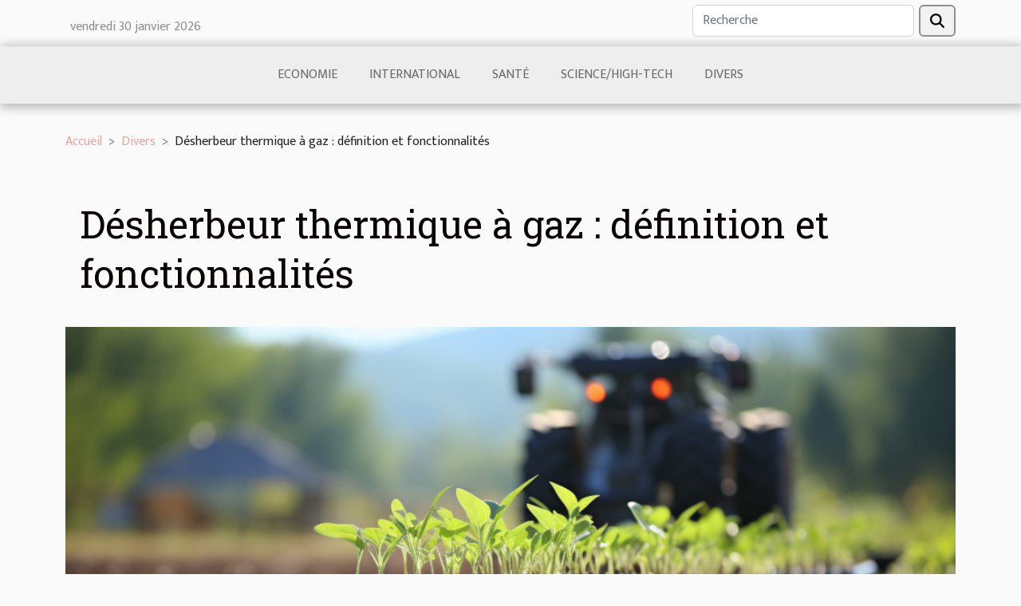

--- FILE ---
content_type: text/html; charset=UTF-8
request_url: https://misericordiaonline.net/desherbeur-thermique-a-gaz-definition-et-fonctionnalites
body_size: 8277
content:
<!DOCTYPE html>
    <html lang="fr">
<head>
    <meta charset="utf-8">
    <meta name="viewport" content="width=device-width, initial-scale=1">
    <title>Désherbeur thermique à gaz : définition et fonctionnalités  - misericordiaonline.net</title>
<meta name="description" content="">

<meta name="robots" content="index,follow" />
<link rel="icon" type="image/png" href="/favicon.png" />
    <link rel="stylesheet" href="/css/style2.css">
</head>
<body>
    <header>
    <div class="container row">
    <!--    <time datetime="2026-01-30 05:38:54">Vendredi 30 janvier 2026 05:38</time> -->
    <time id="currentDatetimeLang"></time>
    <script>
    document.addEventListener('DOMContentLoaded', function() {
        const dateElement = document.getElementById('currentDatetimeLang');
        const current = new Date();
        const options = { weekday: 'long', year: 'numeric', month: 'long', day: 'numeric' };
        
        const htmlLang = document.documentElement.lang;
        
        const dateString = current.toLocaleDateString(htmlLang, options);
        dateElement.textContent = dateString;
    });
</script>

        <form class="d-flex" role="search" method="get" action="/search">
    <input type="search" class="form-control"  name="q" placeholder="Recherche" aria-label="Recherche"  pattern=".*\S.*" required>
    <button type="submit" class="btn">
        <svg xmlns="http://www.w3.org/2000/svg" width="18px" height="18px" fill="currentColor" viewBox="0 0 512 512">
                    <path d="M416 208c0 45.9-14.9 88.3-40 122.7L502.6 457.4c12.5 12.5 12.5 32.8 0 45.3s-32.8 12.5-45.3 0L330.7 376c-34.4 25.2-76.8 40-122.7 40C93.1 416 0 322.9 0 208S93.1 0 208 0S416 93.1 416 208zM208 352a144 144 0 1 0 0-288 144 144 0 1 0 0 288z"/>
                </svg>
    </button>
</form>
    </div>
    <div class="container-fluid d-flex justify-content-center">
        <nav class="navbar container navbar-expand-xl m-0 pt-3">
            <div class="container-fluid">
                <button class="navbar-toggler" type="button" data-bs-toggle="collapse" data-bs-target="#navbarSupportedContent" aria-controls="navbarSupportedContent" aria-expanded="false" aria-label="Toggle navigation">
                    <svg xmlns="http://www.w3.org/2000/svg" fill="currentColor" class="bi bi-list" viewBox="0 0 16 16">
                        <path fill-rule="evenodd" d="M2.5 12a.5.5 0 0 1 .5-.5h10a.5.5 0 0 1 0 1H3a.5.5 0 0 1-.5-.5m0-4a.5.5 0 0 1 .5-.5h10a.5.5 0 0 1 0 1H3a.5.5 0 0 1-.5-.5m0-4a.5.5 0 0 1 .5-.5h10a.5.5 0 0 1 0 1H3a.5.5 0 0 1-.5-.5"></path>
                    </svg>
                </button>
                <div class="collapse navbar-collapse" id="navbarSupportedContent">
                    <ul class="navbar-nav">
                                                    <li class="nav-item">
    <a href="/economie" class="nav-link">Economie</a>
    </li>
                                    <li class="nav-item">
    <a href="/international" class="nav-link">International</a>
    </li>
                                    <li class="nav-item">
    <a href="/sante" class="nav-link">Santé</a>
    </li>
                                    <li class="nav-item">
    <a href="/sciencehigh-tech" class="nav-link">Science/High-tech</a>
    </li>
                                    <li class="nav-item">
    <a href="/divers" class="nav-link">Divers</a>
    </li>
                            </ul>
                </div>
            </div>
        </nav>
    </div>
</header>
<div class="container">
        <nav aria-label="breadcrumb"
               style="--bs-breadcrumb-divider: '&gt;';" >
            <ol class="breadcrumb">
                <li class="breadcrumb-item"><a href="/">Accueil</a></li>
                                    <li class="breadcrumb-item  active ">
                        <a href="/divers" title="Divers">Divers</a>                    </li>
                                <li class="breadcrumb-item">
                    Désherbeur thermique à gaz : définition et fonctionnalités                </li>
            </ol>
        </nav>
    </div>
<div class="container-fluid">
    <main class="container sidebar-left mt-2">
        <div class="row">
            <div>
                                    <h1>
                        Désherbeur thermique à gaz : définition et fonctionnalités                    </h1>
                
                    <img class="img-fluid" src="/images/desherbeur-thermique-a-gaz-definition-et-fonctionnalites.jpg" alt="Désherbeur thermique à gaz : définition et fonctionnalités">
            </div>

            <aside class="col-lg-3 order-2 order-lg-1 col-12 aside-left">
            <!--     -->

                <div class="list-flat-img">
                    <h2>Articles similaires</h2>                            <section>

                    <figure><a href="/pourquoi-prendre-une-table-console-extensible-en-bois" title="Pourquoi prendre une table console extensible en bois ?"><img class="d-block w-100" src="/images/pourquoi-prendre-une-table-console-extensible-en-bois.jpeg" alt="Pourquoi prendre une table console extensible en bois ?"></a></figure>                    
                    <div>
                        <h3><a href="/pourquoi-prendre-une-table-console-extensible-en-bois" title="Pourquoi prendre une table console extensible en bois ?">Pourquoi prendre une table console extensible en bois ?</a></h3>                        <div>Si vous n’avez pas assez d’espace chez vous pour contenir les grandes tables, la console...</div>                    </div>
                </section>
                            <section>

                    <figure><a href="/comment-savoir-si-on-est-enceinte-en-touchant-son-ventre" title="Comment savoir si on est enceinte en touchant son ventre ?"><img class="d-block w-100" src="/images/comment-savoir-si-on-est-enceinte-en-touchant-son-ventre.jpeg" alt="Comment savoir si on est enceinte en touchant son ventre ?"></a></figure>                    
                    <div>
                        <h3><a href="/comment-savoir-si-on-est-enceinte-en-touchant-son-ventre" title="Comment savoir si on est enceinte en touchant son ventre ?">Comment savoir si on est enceinte en touchant son ventre ?</a></h3>                        <div>Quand on veut avoir un bébé, tout symptôme qui apparait nous faire croire qu’on est enceinte....</div>                    </div>
                </section>
                            <section>

                    <figure><a href="/pourquoi-la-teleassistance-pour-les-personnes-agees" title="Pourquoi la téléassistance pour les personnes âgées !"><img class="d-block w-100" src="/images/pourquoi-la-teleassistance-pour-les-personnes-agees.jpeg" alt="Pourquoi la téléassistance pour les personnes âgées !"></a></figure>                    
                    <div>
                        <h3><a href="/pourquoi-la-teleassistance-pour-les-personnes-agees" title="Pourquoi la téléassistance pour les personnes âgées !">Pourquoi la téléassistance pour les personnes âgées !</a></h3>                        <div>La téléassistance est une technologie d’assistance à distance aux personnes en situation de...</div>                    </div>
                </section>
                            <section>

                    <figure><a href="/maison-connectee-le-meilleur-systeme-de-securite" title="Maison connectée : le meilleur système de sécurité !"><img class="d-block w-100" src="/images/maison-connectee-le-meilleur-systeme-de-securite.jpeg" alt="Maison connectée : le meilleur système de sécurité !"></a></figure>                    
                    <div>
                        <h3><a href="/maison-connectee-le-meilleur-systeme-de-securite" title="Maison connectée : le meilleur système de sécurité !">Maison connectée : le meilleur système de sécurité !</a></h3>                        <div>Vous désirez renforcer la sécurité des biens que vous disposez dans votre maison et vous ne savez...</div>                    </div>
                </section>
                            <section>

                    <figure><a href="/quelles-assurances-auto-pour-une-voiture-en-leasing" title="Quelles assurances auto pour une voiture en leasing ?"><img class="d-block w-100" src="/images/quelles-assurances-auto-pour-une-voiture-en-leasing.jpg" alt="Quelles assurances auto pour une voiture en leasing ?"></a></figure>                    
                    <div>
                        <h3><a href="/quelles-assurances-auto-pour-une-voiture-en-leasing" title="Quelles assurances auto pour une voiture en leasing ?">Quelles assurances auto pour une voiture en leasing ?</a></h3>                        <div>Dans un système de leasing, bien que vous ne soyez pas propriétaire définitif de la voiture, vous...</div>                    </div>
                </section>
                            <section>

                    <figure><a href="/limportance-capitale-des-mots-cles-pour-la-production-dun-texte-seo-de-qualite" title="L’importance capitale des mots-clés pour la production d’un texte SEO de qualité"><img class="d-block w-100" src="/images/limportance-capitale-des-mots-cles-pour-la-production-dun-texte-seo-de-qualite.jpg" alt="L’importance capitale des mots-clés pour la production d’un texte SEO de qualité"></a></figure>                    
                    <div>
                        <h3><a href="/limportance-capitale-des-mots-cles-pour-la-production-dun-texte-seo-de-qualite" title="L’importance capitale des mots-clés pour la production d’un texte SEO de qualité">L’importance capitale des mots-clés pour la production d’un texte SEO de qualité</a></h3>                        <div>Pour faire une recherche sur Google, les internautes se servent de mots-clés pour formuler...</div>                    </div>
                </section>
                                    </div>
            </aside>

            <div class="col-lg-9 order-1 order-lg-2 col-12 main">
                <article><div><p>Les désherbeurs thermiques de mauvaises herbes sont disponibles en plusieurs variantes et dimensions. Les désherbeurs thermiques à gaz sont un des différents désherbeurs existant qui permettent également de détruire plus facilement des mauvaises plantes de son alentours ou d'un jardin. Dans le présent article vous découvrirez mieux ces outils et sauriez comment il fonctionne.</p>
<h2 id="anchor_0">Qu'est-ce qu'un désherbeur thermique à gaz ?</h2>
<p>Un désherbeur thermique à gaz est un instrument qui permet de tuer les mauvaises herbes avec le feu. Un article sur le site un jardin de poésie explique encore plus les fonctionnalités de cet outil. Vous pouvez donc vous y rendre pour <a href="https://unjardindepoesie.fr/desherbeur-thermique-gaz/">plus d'infos</a>.</p>
<p>En effet le désherbeur thermique à gaz tue non seulement les mauvaises herbes, mais il détruit également les germes, les traces, les moisissures et les bactéries des mauvaises herbes. Cela réduit les maladies dont un champ peut souffrir. Le désherbeur thermique à gaz peut également être utilisé pour terminer le feuillage des patates. L'air chaud réchauffe la cellule, qui éclatera pour que l'herbe disparaisse rapidement.</p>
<h2 id="anchor_1">Fonctionnement des désherbeurs thermiques à gaz</h2>
<p>Un désherbeur thermique à gaz chauffe des parties de la plante en particulier les feuilles jusqu'à 70 ° C, pour endommager la protéine. Si une plante est chauffée jusqu'à 100 ° C, toutes les structures cellulaires sont également détruites. Dans l'un ou l'autre cas, la respiration vésiculaire s'arrête et la plante meurt. Pour vérifier si un vantail a été suffisamment chauffé et afin de trouver une vitesse de travail optimale, un test de pression des doigts peut être appliqué.</p>
<p>Le temps nécessaire pour que le désherbage à la flamme soit efficace dépend de plusieurs facteurs. Les feuilles d'une jeune pousse peuvent être chauffées jusqu'à 70 ° C en une fraction de seconde. Les feuilles velues et charnues ont besoin d'une exposition durable à cause de la popularité des feuilles ou des effets isolants des poils.</p>
<p>En revanche, tuer les mauvaises plantes à l'aide d'un désherbeur thermique à gaz est très simple et plus efficace.</p>
<p>&nbsp;</p>
<p>&nbsp;</p><div>
                    <fieldset><time datetime="2020-12-10 20:59:35">Jeudi 10 décembre 2020 20:59</time>                        <ul>
                    <li><a href="https://www.linkedin.com/shareArticle?url=https://misericordiaonline.net/desherbeur-thermique-a-gaz-definition-et-fonctionnalites&amp;title=Désherbeur thermique à gaz : définition et fonctionnalités" rel="nofollow" target="_blank"><i class="social-linkedin"></i></a></li>
                    <li><a href="https://twitter.com/share?url=https://misericordiaonline.net/desherbeur-thermique-a-gaz-definition-et-fonctionnalites&amp;text=Désherbeur thermique à gaz : définition et fonctionnalités" rel="nofollow" target="_blank"><i class="social-twitter"></i></a></li>
                    <li><a href="https://www.facebook.com/sharer.php?u=https://misericordiaonline.net/desherbeur-thermique-a-gaz-definition-et-fonctionnalites" rel="nofollow" target="_blank"><i class="social-facebook"></i></a></li>
                    <li><a href="https://t.me/share/url?url=https://misericordiaonline.net/desherbeur-thermique-a-gaz-definition-et-fonctionnalites&amp;text=Désherbeur thermique à gaz : définition et fonctionnalités" rel="nofollow" target="_blank"><i class="social-telegram"></i></a></li>
                    <li><a href="https://reddit.com/submit?url=https://misericordiaonline.net/desherbeur-thermique-a-gaz-definition-et-fonctionnalites&amp;title=Désherbeur thermique à gaz : définition et fonctionnalités" rel="nofollow" target="_blank"><i class="social-reddit"></i></a></li>
            </ul></fieldset></article>            </div>
        </div>
        <section class="newest-list">
        <div class="container">
                        <h2>Similaire</h2>
            <div class="row">
                                    <div class="col-12 col-md-4">
                        <figure><a href="/comment-les-grands-espaces-communs-ameliorent-ils-les-sejours-en-groupe" title="Comment les grands espaces communs améliorent-ils les séjours en groupe ?"><img class="img-fluid" src="/images/comment-les-grands-espaces-communs-ameliorent-ils-les-sejours-en-groupe.jpg" alt="Comment les grands espaces communs améliorent-ils les séjours en groupe ?"></a></figure><figcaption>Comment les grands espaces communs améliorent-ils les séjours en groupe ?</figcaption>                        <div>
                                                    </div>
                        <h4><a href="/comment-les-grands-espaces-communs-ameliorent-ils-les-sejours-en-groupe" title="Comment les grands espaces communs améliorent-ils les séjours en groupe ?">Comment les grands espaces communs améliorent-ils les séjours en groupe ?</a></h4>                        <time datetime="2026-01-17 00:49:10">Samedi 17 janvier 2026 00:49</time>                        <div>
Les grands espaces communs jouent un rôle essentiel dans l’expérience des séjours en groupe. Ils...</div>                    </div>
                                    <div class="col-12 col-md-4">
                        <figure><a href="/comment-profiter-pleinement-dune-escapade-en-station-balneaire" title="Comment profiter pleinement d&#039;une escapade en station balnéaire ?"><img class="img-fluid" src="/images/comment-profiter-pleinement-dune-escapade-en-station-balneaire.jpg" alt="Comment profiter pleinement d&#039;une escapade en station balnéaire ?"></a></figure><figcaption>Comment profiter pleinement d'une escapade en station balnéaire ?</figcaption>                        <div>
                                                    </div>
                        <h4><a href="/comment-profiter-pleinement-dune-escapade-en-station-balneaire" title="Comment profiter pleinement d&#039;une escapade en station balnéaire ?">Comment profiter pleinement d'une escapade en station balnéaire ?</a></h4>                        <time datetime="2025-12-29 01:40:07">Lundi 29 décembre 2025 01:40</time>                        <div>  
S'évader en station balnéaire offre une véritable parenthèse de détente et de dépaysement. Que...</div>                    </div>
                                    <div class="col-12 col-md-4">
                        <figure><a href="/comment-choisir-le-bon-artisan-pour-vos-urgences-domestiques" title="Comment choisir le bon artisan pour vos urgences domestiques ?"><img class="img-fluid" src="/images/comment-choisir-le-bon-artisan-pour-vos-urgences-domestiques.jpg" alt="Comment choisir le bon artisan pour vos urgences domestiques ?"></a></figure><figcaption>Comment choisir le bon artisan pour vos urgences domestiques ?</figcaption>                        <div>
                                                    </div>
                        <h4><a href="/comment-choisir-le-bon-artisan-pour-vos-urgences-domestiques" title="Comment choisir le bon artisan pour vos urgences domestiques ?">Comment choisir le bon artisan pour vos urgences domestiques ?</a></h4>                        <time datetime="2025-12-18 10:58:03">Jeudi 18 décembre 2025 10:58</time>                        <div>
Face à une urgence domestique, le choix d’un artisan compétent s’avère souvent déterminant pour...</div>                    </div>
                                    <div class="col-12 col-md-4">
                        <figure><a href="/comment-choisir-des-chaussons-amusants-pour-toute-la-famille" title="Comment choisir des chaussons amusants pour toute la famille ?"><img class="img-fluid" src="/images/comment-choisir-des-chaussons-amusants-pour-toute-la-famille.jpg" alt="Comment choisir des chaussons amusants pour toute la famille ?"></a></figure><figcaption>Comment choisir des chaussons amusants pour toute la famille ?</figcaption>                        <div>
                                                    </div>
                        <h4><a href="/comment-choisir-des-chaussons-amusants-pour-toute-la-famille" title="Comment choisir des chaussons amusants pour toute la famille ?">Comment choisir des chaussons amusants pour toute la famille ?</a></h4>                        <time datetime="2025-12-17 11:39:23">Mercredi 17 décembre 2025 11:39</time>                        <div>  
Trouver des chaussons amusants qui plaisent à tous les membres de la famille peut transformer...</div>                    </div>
                                    <div class="col-12 col-md-4">
                        <figure><a href="/comment-les-parfums-feminins-celebrent-ils-lelegance-et-la-sensualite" title="Comment les parfums féminins célèbrent-ils l&#039;élégance et la sensualité ?"><img class="img-fluid" src="/images/comment-les-parfums-feminins-celebrent-ils-lelegance-et-la-sensualite.jpg" alt="Comment les parfums féminins célèbrent-ils l&#039;élégance et la sensualité ?"></a></figure><figcaption>Comment les parfums féminins célèbrent-ils l'élégance et la sensualité ?</figcaption>                        <div>
                                                    </div>
                        <h4><a href="/comment-les-parfums-feminins-celebrent-ils-lelegance-et-la-sensualite" title="Comment les parfums féminins célèbrent-ils l&#039;élégance et la sensualité ?">Comment les parfums féminins célèbrent-ils l'élégance et la sensualité ?</a></h4>                        <time datetime="2025-12-09 06:38:06">Mardi 9 décembre 2025 06:38</time>                        <div>
Voyager dans l’univers des parfums féminins permet de plonger au cœur d’une expérience...</div>                    </div>
                                    <div class="col-12 col-md-4">
                        <figure><a href="/comment-choisir-la-piece-de-theatre-ideale-pour-une-soiree-reussie" title="Comment choisir la pièce de théâtre idéale pour une soirée réussie ?"><img class="img-fluid" src="/nophoto.png" alt="Comment choisir la pièce de théâtre idéale pour une soirée réussie ?"></a></figure><figcaption>Comment choisir la pièce de théâtre idéale pour une soirée réussie ?</figcaption>                        <div>
                                                    </div>
                        <h4><a href="/comment-choisir-la-piece-de-theatre-ideale-pour-une-soiree-reussie" title="Comment choisir la pièce de théâtre idéale pour une soirée réussie ?">Comment choisir la pièce de théâtre idéale pour une soirée réussie ?</a></h4>                        <time datetime="2025-12-07 03:04:22">Dimanche 7 décembre 2025 03:04</time>                        <div>
Trouver la pièce de théâtre idéale pour une soirée inoubliable est souvent un véritable défi....</div>                    </div>
                                    <div class="col-12 col-md-4">
                        <figure><a href="/comment-choisir-le-meilleur-service-de-debouchage-pour-vos-canalisations" title="Comment choisir le meilleur service de débouchage pour vos canalisations ?"><img class="img-fluid" src="/images/comment-choisir-le-meilleur-service-de-debouchage-pour-vos-canalisations.jpg" alt="Comment choisir le meilleur service de débouchage pour vos canalisations ?"></a></figure><figcaption>Comment choisir le meilleur service de débouchage pour vos canalisations ?</figcaption>                        <div>
                                                    </div>
                        <h4><a href="/comment-choisir-le-meilleur-service-de-debouchage-pour-vos-canalisations" title="Comment choisir le meilleur service de débouchage pour vos canalisations ?">Comment choisir le meilleur service de débouchage pour vos canalisations ?</a></h4>                        <time datetime="2025-12-01 06:12:05">Lundi 1 décembre 2025 06:12</time>                        <div>
Trouver le service idéal pour le débouchage des canalisations peut sembler complexe face à la...</div>                    </div>
                                    <div class="col-12 col-md-4">
                        <figure><a href="/comment-choisir-le-parfum-qui-complete-parfaitement-votre-style" title="Comment choisir le parfum qui complète parfaitement votre style ?"><img class="img-fluid" src="/images/comment-choisir-le-parfum-qui-complete-parfaitement-votre-style.jpg" alt="Comment choisir le parfum qui complète parfaitement votre style ?"></a></figure><figcaption>Comment choisir le parfum qui complète parfaitement votre style ?</figcaption>                        <div>
                                                    </div>
                        <h4><a href="/comment-choisir-le-parfum-qui-complete-parfaitement-votre-style" title="Comment choisir le parfum qui complète parfaitement votre style ?">Comment choisir le parfum qui complète parfaitement votre style ?</a></h4>                        <time datetime="2025-11-02 09:50:05">Dimanche 2 novembre 2025 09:50</time>                        <div>
Choisir un parfum adapté à sa personnalité est un art subtil qui va bien au-delà de la simple...</div>                    </div>
                                    <div class="col-12 col-md-4">
                        <figure><a href="/comment-choisir-les-meilleurs-tissus-pour-vos-rideaux-sur-mesure" title="Comment choisir les meilleurs tissus pour vos rideaux sur mesure ?"><img class="img-fluid" src="/images/comment-choisir-les-meilleurs-tissus-pour-vos-rideaux-sur-mesure.jpeg" alt="Comment choisir les meilleurs tissus pour vos rideaux sur mesure ?"></a></figure><figcaption>Comment choisir les meilleurs tissus pour vos rideaux sur mesure ?</figcaption>                        <div>
                                                    </div>
                        <h4><a href="/comment-choisir-les-meilleurs-tissus-pour-vos-rideaux-sur-mesure" title="Comment choisir les meilleurs tissus pour vos rideaux sur mesure ?">Comment choisir les meilleurs tissus pour vos rideaux sur mesure ?</a></h4>                        <time datetime="2025-08-28 03:30:08">Jeudi 28 août 2025 03:30</time>                        <div>
La sélection des tissus pour des rideaux sur mesure représente une étape déterminante dans la...</div>                    </div>
                                    <div class="col-12 col-md-4">
                        <figure><a href="/maximiser-le-plaisir-sur-leau-choisir-sa-bouee-tractee-ideale" title="Maximiser le plaisir sur l&#039;eau : choisir sa bouée tractée idéale"><img class="img-fluid" src="/images/maximiser-le-plaisir-sur-leau-choisir-sa-bouee-tractee-ideale.jpg" alt="Maximiser le plaisir sur l&#039;eau : choisir sa bouée tractée idéale"></a></figure><figcaption>Maximiser le plaisir sur l'eau : choisir sa bouée tractée idéale</figcaption>                        <div>
                                                    </div>
                        <h4><a href="/maximiser-le-plaisir-sur-leau-choisir-sa-bouee-tractee-ideale" title="Maximiser le plaisir sur l&#039;eau : choisir sa bouée tractée idéale">Maximiser le plaisir sur l'eau : choisir sa bouée tractée idéale</a></h4>                        <time datetime="2025-07-17 10:30:10">Jeudi 17 juillet 2025 10:30</time>                        <div>
Envie de vivre des sensations inoubliables sur l’eau tout en partageant des moments de...</div>                    </div>
                                    <div class="col-12 col-md-4">
                        <figure><a href="/integrer-la-lingerie-erotique-dans-votre-vie-quotidienne" title="Intégrer la lingerie érotique dans votre vie quotidienne"><img class="img-fluid" src="/images/integrer-la-lingerie-erotique-dans-votre-vie-quotidienne.jpeg" alt="Intégrer la lingerie érotique dans votre vie quotidienne"></a></figure><figcaption>Intégrer la lingerie érotique dans votre vie quotidienne</figcaption>                        <div>
                                                    </div>
                        <h4><a href="/integrer-la-lingerie-erotique-dans-votre-vie-quotidienne" title="Intégrer la lingerie érotique dans votre vie quotidienne">Intégrer la lingerie érotique dans votre vie quotidienne</a></h4>                        <time datetime="2025-05-01 11:45:17">Jeudi 1 mai 2025 11:45</time>                        <div>
Découvrir la lingerie érotique peut s'apparenter à une exploration de la féminité et de la...</div>                    </div>
                                    <div class="col-12 col-md-4">
                        <figure><a href="/comment-choisir-entre-un-photomaton-moderne-ou-vintage-pour-votre-evenement" title="Comment choisir entre un photomaton moderne ou vintage pour votre événement"><img class="img-fluid" src="/images/comment-choisir-entre-un-photomaton-moderne-ou-vintage-pour-votre-evenement.jpeg" alt="Comment choisir entre un photomaton moderne ou vintage pour votre événement"></a></figure><figcaption>Comment choisir entre un photomaton moderne ou vintage pour votre événement</figcaption>                        <div>
                                                    </div>
                        <h4><a href="/comment-choisir-entre-un-photomaton-moderne-ou-vintage-pour-votre-evenement" title="Comment choisir entre un photomaton moderne ou vintage pour votre événement">Comment choisir entre un photomaton moderne ou vintage pour votre événement</a></h4>                        <time datetime="2025-04-30 12:22:05">Mercredi 30 avril 2025 12:22</time>                        <div>
Lors de l'organisation d'un événement, le choix de l'animation photographique peut grandement...</div>                    </div>
                                    <div class="col-12 col-md-4">
                        <figure><a href="/exploration-des-tendances-actuelles-dans-lart-moderne-sur-toile" title="Exploration des tendances actuelles dans l&#039;art moderne sur toile"><img class="img-fluid" src="/images/exploration-des-tendances-actuelles-dans-lart-moderne-sur-toile.jpeg" alt="Exploration des tendances actuelles dans l&#039;art moderne sur toile"></a></figure><figcaption>Exploration des tendances actuelles dans l'art moderne sur toile</figcaption>                        <div>
                                                    </div>
                        <h4><a href="/exploration-des-tendances-actuelles-dans-lart-moderne-sur-toile" title="Exploration des tendances actuelles dans l&#039;art moderne sur toile">Exploration des tendances actuelles dans l'art moderne sur toile</a></h4>                        <time datetime="2025-04-24 09:39:07">Jeudi 24 avril 2025 09:39</time>                        <div>
L'art moderne sur toile constitue un domaine en constante évolution, miroir des transformations...</div>                    </div>
                                    <div class="col-12 col-md-4">
                        <figure><a href="/decouverte-de-la-cuisine-japonaise-traditionnelle-et-moderne" title="Découverte de la cuisine japonaise traditionnelle et moderne"><img class="img-fluid" src="/images/decouverte-de-la-cuisine-japonaise-traditionnelle-et-moderne.jpeg" alt="Découverte de la cuisine japonaise traditionnelle et moderne"></a></figure><figcaption>Découverte de la cuisine japonaise traditionnelle et moderne</figcaption>                        <div>
                                                    </div>
                        <h4><a href="/decouverte-de-la-cuisine-japonaise-traditionnelle-et-moderne" title="Découverte de la cuisine japonaise traditionnelle et moderne">Découverte de la cuisine japonaise traditionnelle et moderne</a></h4>                        <time datetime="2025-04-10 02:58:08">Jeudi 10 avril 2025 02:58</time>                        <div>
Plongez au cœur de l'art culinaire japonais, un mariage harmonieux de traditions ancestrales et...</div>                    </div>
                                    <div class="col-12 col-md-4">
                        <figure><a href="/comment-identifier-et-resoudre-les-problemes-de-canalisations-obstruees" title="Comment identifier et résoudre les problèmes de canalisations obstruées"><img class="img-fluid" src="/images/comment-identifier-et-resoudre-les-problemes-de-canalisations-obstruees.jpg" alt="Comment identifier et résoudre les problèmes de canalisations obstruées"></a></figure><figcaption>Comment identifier et résoudre les problèmes de canalisations obstruées</figcaption>                        <div>
                                                    </div>
                        <h4><a href="/comment-identifier-et-resoudre-les-problemes-de-canalisations-obstruees" title="Comment identifier et résoudre les problèmes de canalisations obstruées">Comment identifier et résoudre les problèmes de canalisations obstruées</a></h4>                        <time datetime="2025-03-13 09:46:04">Jeudi 13 mars 2025 09:46</time>                        <div>
Les canalisations obstruées sont un problème courant mais souvent complexe pouvant affecter le...</div>                    </div>
                                    <div class="col-12 col-md-4">
                        <figure><a href="/comment-choisir-le-cadeau-automobile-parfait-pour-chaque-occasion" title="Comment choisir le cadeau automobile parfait pour chaque occasion"><img class="img-fluid" src="/images/comment-choisir-le-cadeau-automobile-parfait-pour-chaque-occasion.jpeg" alt="Comment choisir le cadeau automobile parfait pour chaque occasion"></a></figure><figcaption>Comment choisir le cadeau automobile parfait pour chaque occasion</figcaption>                        <div>
                                                    </div>
                        <h4><a href="/comment-choisir-le-cadeau-automobile-parfait-pour-chaque-occasion" title="Comment choisir le cadeau automobile parfait pour chaque occasion">Comment choisir le cadeau automobile parfait pour chaque occasion</a></h4>                        <time datetime="2025-03-12 09:17:29">Mercredi 12 mars 2025 09:17</time>                        <div>
Choisir le cadeau automobile parfait pour chaque occasion peut souvent sembler une tâche...</div>                    </div>
                                    <div class="col-12 col-md-4">
                        <figure><a href="/comprendre-les-enjeux-juridiques-du-droit-de-la-famille-et-du-divorce" title="Comprendre les enjeux juridiques du droit de la famille et du divorce"><img class="img-fluid" src="/images/comprendre-les-enjeux-juridiques-du-droit-de-la-famille-et-du-divorce.jpeg" alt="Comprendre les enjeux juridiques du droit de la famille et du divorce"></a></figure><figcaption>Comprendre les enjeux juridiques du droit de la famille et du divorce</figcaption>                        <div>
                                                    </div>
                        <h4><a href="/comprendre-les-enjeux-juridiques-du-droit-de-la-famille-et-du-divorce" title="Comprendre les enjeux juridiques du droit de la famille et du divorce">Comprendre les enjeux juridiques du droit de la famille et du divorce</a></h4>                        <time datetime="2024-11-25 11:20:05">Lundi 25 novembre 2024 11:20</time>                        <div>
Le droit de la famille et le divorce constituent un domaine complexe, où se mêlent émotions...</div>                    </div>
                                    <div class="col-12 col-md-4">
                        <figure><a href="/comment-choisir-la-bonne-taille-de-structure-gonflable-pour-votre-evenement" title="Comment choisir la bonne taille de structure gonflable pour votre événement"><img class="img-fluid" src="/images/comment-choisir-la-bonne-taille-de-structure-gonflable-pour-votre-evenement.jpeg" alt="Comment choisir la bonne taille de structure gonflable pour votre événement"></a></figure><figcaption>Comment choisir la bonne taille de structure gonflable pour votre événement</figcaption>                        <div>
                                                    </div>
                        <h4><a href="/comment-choisir-la-bonne-taille-de-structure-gonflable-pour-votre-evenement" title="Comment choisir la bonne taille de structure gonflable pour votre événement">Comment choisir la bonne taille de structure gonflable pour votre événement</a></h4>                        <time datetime="2024-11-10 00:32:06">Dimanche 10 novembre 2024 00:32</time>                        <div>
L'organisation d'un événement implique de multiples décisions, dont l'une des plus ludiques...</div>                    </div>
                                    <div class="col-12 col-md-4">
                        <figure><a href="/guide-des-accessoires-de-patisserie-essentiels-pour-debutants" title="Guide des accessoires de pâtisserie essentiels pour débutants"><img class="img-fluid" src="/images/guide-des-accessoires-de-patisserie-essentiels-pour-debutants.jpeg" alt="Guide des accessoires de pâtisserie essentiels pour débutants"></a></figure><figcaption>Guide des accessoires de pâtisserie essentiels pour débutants</figcaption>                        <div>
                                                    </div>
                        <h4><a href="/guide-des-accessoires-de-patisserie-essentiels-pour-debutants" title="Guide des accessoires de pâtisserie essentiels pour débutants">Guide des accessoires de pâtisserie essentiels pour débutants</a></h4>                        <time datetime="2024-08-06 18:08:03">Mardi 6 août 2024 18:08</time>                        <div>
La pâtisserie est un art délicat qui requiert précision et créativité. Pour les novices,...</div>                    </div>
                                    <div class="col-12 col-md-4">
                        <figure><a href="/quels-sont-les-avantages-de-choisir-une-lame-en-bois-composite-pour-votre-exterieur" title="Quels sont les avantages de choisir une lame en bois composite pour votre extérieur ?"><img class="img-fluid" src="/images/quels-sont-les-avantages-de-choisir-une-lame-en-bois-composite-pour-votre-exterieur.jpeg" alt="Quels sont les avantages de choisir une lame en bois composite pour votre extérieur ?"></a></figure><figcaption>Quels sont les avantages de choisir une lame en bois composite pour votre extérieur ?</figcaption>                        <div>
                                                    </div>
                        <h4><a href="/quels-sont-les-avantages-de-choisir-une-lame-en-bois-composite-pour-votre-exterieur" title="Quels sont les avantages de choisir une lame en bois composite pour votre extérieur ?">Quels sont les avantages de choisir une lame en bois composite pour votre extérieur ?</a></h4>                        <time datetime="2023-11-20 12:12:01">Lundi 20 novembre 2023 12:12</time>                        <div>Dans la quête d’un aménagement extérieur harmonieux et durable, le choix des matériaux joue un...</div>                    </div>
                                    <div class="col-12 col-md-4">
                        <figure><a href="/e-liquide-quelles-sont-les-meilleures-marques-en-franc" title="E-liquide : quelles sont les meilleures marques en France ?"><img class="img-fluid" src="/images/e-liquide-quelles-sont-les-meilleures-marques-en-france.jpg" alt="E-liquide : quelles sont les meilleures marques en France ?"></a></figure><figcaption>E-liquide : quelles sont les meilleures marques en France ?</figcaption>                        <div>
                                                    </div>
                        <h4><a href="/e-liquide-quelles-sont-les-meilleures-marques-en-franc" title="E-liquide : quelles sont les meilleures marques en France ?">E-liquide : quelles sont les meilleures marques en France ?</a></h4>                        <time datetime="2023-10-30 16:06:11">Lundi 30 octobre 2023 16:06</time>                        <div>Le e-liquide est un élément très important pour tous ceux qui disposent d’une cigarette électrique...</div>                    </div>
                                    <div class="col-12 col-md-4">
                        <figure><a href="/quels-sont-les-dangers-de-la-cigarette-electroniqu" title="Quels sont les dangers de la cigarette électronique ?"><img class="img-fluid" src="/images/quels-sont-les-dangers-de-la-cigarette-electronique.jpeg" alt="Quels sont les dangers de la cigarette électronique ?"></a></figure><figcaption>Quels sont les dangers de la cigarette électronique ?</figcaption>                        <div>
                                                    </div>
                        <h4><a href="/quels-sont-les-dangers-de-la-cigarette-electroniqu" title="Quels sont les dangers de la cigarette électronique ?">Quels sont les dangers de la cigarette électronique ?</a></h4>                        <time datetime="2023-10-30 16:06:11">Lundi 30 octobre 2023 16:06</time>                        <div>De nos jours, les cigarettes électroniques sont beaucoup plus appréciées par les consommateurs....</div>                    </div>
                                    <div class="col-12 col-md-4">
                        <figure><a href="/comment-rechercher-et-detecter-une-fuite-deau" title="Comment rechercher et détecter une fuite d’eau ?"><img class="img-fluid" src="/images/comment-rechercher-et-detecter-une-fuite-deau.jpeg" alt="Comment rechercher et détecter une fuite d’eau ?"></a></figure><figcaption>Comment rechercher et détecter une fuite d’eau ?</figcaption>                        <div>
                                                    </div>
                        <h4><a href="/comment-rechercher-et-detecter-une-fuite-deau" title="Comment rechercher et détecter une fuite d’eau ?">Comment rechercher et détecter une fuite d’eau ?</a></h4>                        <time datetime="2023-10-30 16:06:00">Lundi 30 octobre 2023 16:06</time>                        <div>Avez-vous des problèmes de fuites d’eau dans votre maison ? La bonne nouvelle est désormais à...</div>                    </div>
                                    <div class="col-12 col-md-4">
                        <figure><a href="/entreprendre-une-sasu-comment-sy-prendr" title="Entreprendre une SASU : comment s’y prendre ?"><img class="img-fluid" src="/images/entreprendre-une-sasu-comment-sy-prendre.jpg" alt="Entreprendre une SASU : comment s’y prendre ?"></a></figure><figcaption>Entreprendre une SASU : comment s’y prendre ?</figcaption>                        <div>
                                                    </div>
                        <h4><a href="/entreprendre-une-sasu-comment-sy-prendr" title="Entreprendre une SASU : comment s’y prendre ?">Entreprendre une SASU : comment s’y prendre ?</a></h4>                        <time datetime="2023-10-30 16:05:57">Lundi 30 octobre 2023 16:05</time>                        <div>La création d’une SASU constitue aujourd’hui une alternative aux entreprises individuelles pour...</div>                    </div>
                                    <div class="col-12 col-md-4">
                        <figure><a href="/comment-financer-la-creation-de-son-entreprise-sans-apport" title="Comment financer la création de son entreprise sans apport ?"><img class="img-fluid" src="/images/comment-financer-la-creation-de-son-entreprise-sans-apport.jpeg" alt="Comment financer la création de son entreprise sans apport ?"></a></figure><figcaption>Comment financer la création de son entreprise sans apport ?</figcaption>                        <div>
                                                    </div>
                        <h4><a href="/comment-financer-la-creation-de-son-entreprise-sans-apport" title="Comment financer la création de son entreprise sans apport ?">Comment financer la création de son entreprise sans apport ?</a></h4>                        <time datetime="2023-10-30 16:05:57">Lundi 30 octobre 2023 16:05</time>                        <div>Créer et financer son entreprise sans apport est bien possible dans le monde d’aujourd’hui. Car...</div>                    </div>
                            </div>
        </div>
    </section>
    
                
    </main>
</div>
<footer>
    <div class="container-fluid">
        <div class="container">
            <div class="row">
                <div class="col-12 col-lg-4">
                    <div class="row">
                        <section>
            <div>
                <h3><a href="/economie" title="Economie">Economie</a></h3>                            </div>
        </section>
            <section>
            <div>
                <h3><a href="/international" title="International">International</a></h3>                            </div>
        </section>
            <section>
            <div>
                <h3><a href="/sante" title="Santé">Santé</a></h3>                            </div>
        </section>
            <section>
            <div>
                <h3><a href="/sciencehigh-tech" title="Science/High-tech">Science/High-tech</a></h3>                            </div>
        </section>
            <section>
            <div>
                <h3><a href="/divers" title="Divers">Divers</a></h3>                            </div>
        </section>
                            </div>
                                            <div class="row"><a href="https://carolyne.fr">Carolyne</a></div>
                                    </div>
                <div class="col-12 col-lg-4">
                    <form class="d-flex" role="search" method="get" action="/search">
    <input type="search" class="form-control"  name="q" placeholder="Recherche" aria-label="Recherche"  pattern=".*\S.*" required>
    <button type="submit" class="btn">
        <svg xmlns="http://www.w3.org/2000/svg" width="18px" height="18px" fill="currentColor" viewBox="0 0 512 512">
                    <path d="M416 208c0 45.9-14.9 88.3-40 122.7L502.6 457.4c12.5 12.5 12.5 32.8 0 45.3s-32.8 12.5-45.3 0L330.7 376c-34.4 25.2-76.8 40-122.7 40C93.1 416 0 322.9 0 208S93.1 0 208 0S416 93.1 416 208zM208 352a144 144 0 1 0 0-288 144 144 0 1 0 0 288z"/>
                </svg>
    </button>
</form>
                </div>
            </div>
        </div>
    </div>
    <div class="container-fluid">
        <div class="row">
            copyright misericordiaonline.net
   
    </div>
    </div>
</footer>

    <script src="https://cdn.jsdelivr.net/npm/bootstrap@5.0.2/dist/js/bootstrap.bundle.min.js" integrity="sha384-MrcW6ZMFYlzcLA8Nl+NtUVF0sA7MsXsP1UyJoMp4YLEuNSfAP+JcXn/tWtIaxVXM" crossorigin="anonymous"></script>
    </body>
</html>
